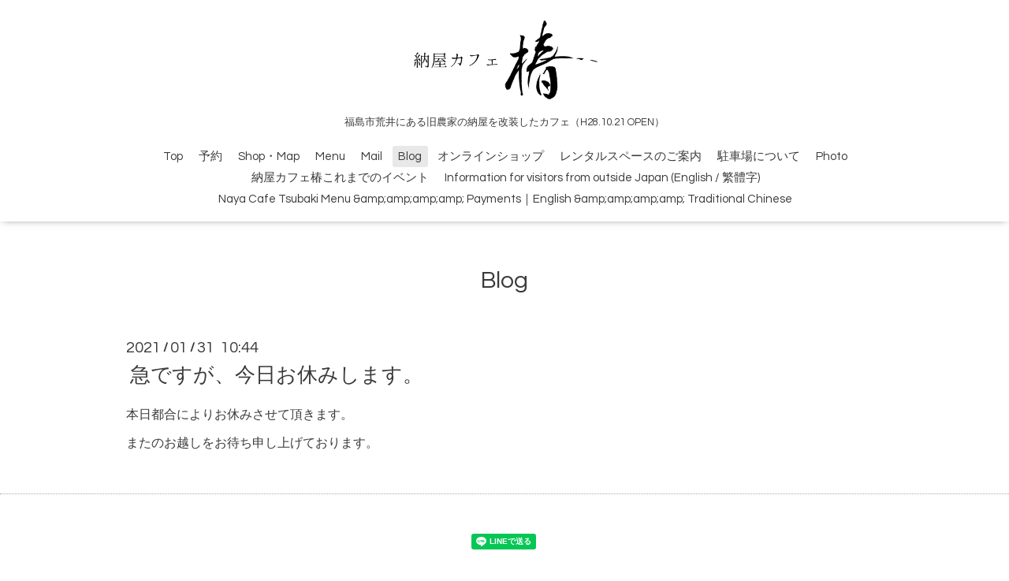

--- FILE ---
content_type: text/plain
request_url: https://www.google-analytics.com/j/collect?v=1&_v=j102&a=1734085566&t=pageview&_s=1&dl=https%3A%2F%2Fnayacafe.net%2Finfo%2F3741618&ul=en-us%40posix&dt=%E6%80%A5%E3%81%A7%E3%81%99%E3%81%8C%E3%80%81%E4%BB%8A%E6%97%A5%E3%81%8A%E4%BC%91%E3%81%BF%E3%81%97%E3%81%BE%E3%81%99%E3%80%82%20-%20%E7%B4%8D%E5%B1%8B%E3%82%AB%E3%83%95%E3%82%A7%E6%A4%BF%EF%BD%9C%E7%A6%8F%E5%B3%B6%E5%B8%82%E8%8D%92%E4%BA%95%20%E6%97%A7%E8%BE%B2%E5%AE%B6%E3%81%AE%E7%B4%8D%E5%B1%8B%E3%82%92%E6%94%B9%E8%A3%85%E3%81%97%E3%81%9F%E3%82%AB%E3%83%95%E3%82%A7%E3%80%82%E3%83%A9%E3%83%B3%E3%83%81%E3%80%81%E3%82%B9%E3%82%A4%E3%83%BC%E3%83%84%E3%80%81%E9%9B%91%E8%B2%A8%E3%82%82%E4%BA%BA%E6%B0%97%E3%80%82%E5%9C%9F%E6%B9%AF%E6%B8%A9%E6%B3%89%E3%83%BB%E8%A3%8F%E7%A3%90%E6%A2%AF%E8%A6%B3%E5%85%89%E3%81%AE%E5%B8%B0%E3%82%8A%E3%81%AB%E3%82%82%EF%BC%81%E3%83%9A%E3%83%83%E3%83%88%E5%8F%AF%EF%BC%88%E7%8A%AC&sr=1280x720&vp=1280x720&_u=IEBAAEABAAAAACAAI~&jid=1054529723&gjid=216636075&cid=955458575.1769011150&tid=UA-104705133-1&_gid=13772222.1769011150&_r=1&_slc=1&z=876022003
body_size: -450
content:
2,cG-9TYJ0RTKBN